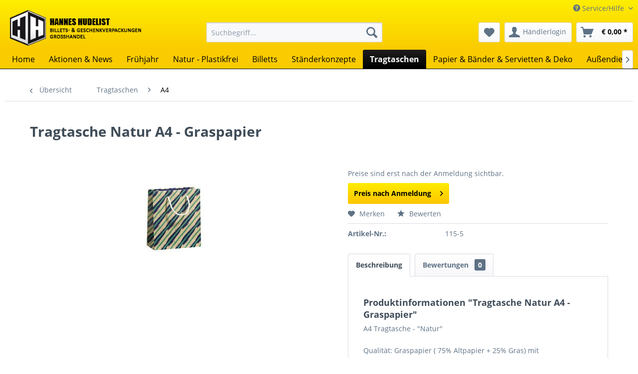

--- FILE ---
content_type: text/html; charset=UTF-8
request_url: https://www.hudelist-cards.at/tragtaschen/a4/5114/tragtasche-natur-a4-graspapier
body_size: 10795
content:
<!DOCTYPE html> <html class="no-js" lang="de" itemscope="itemscope" itemtype="http://schema.org/WebPage"> <head> <meta charset="utf-8"> <meta name="author" content="" /> <meta name="robots" content="index,follow" /> <meta name="revisit-after" content="15 days" /> <meta name="keywords" content="Tasche, Papiertasche, Tragtasche, Geschenktasche, A4, Größe A4," /> <meta name="description" content="A4 Tragtasche Natur" /> <meta property="og:type" content="product" /> <meta property="og:site_name" content="Hannes Hudelist " /> <meta property="og:url" content="https://www.hudelist-cards.at/tragtaschen/a4/5114/tragtasche-natur-a4-graspapier" /> <meta property="og:title" content="Tragtasche Natur A4 - Graspapier" /> <meta property="og:description" content=" A4 Tragtasche - &quot;Natur&quot; Qualität: Graspapier ( 75% Altpapier + 25% Gras) mit Baumwollkordel Herstellung: Gras wird getrocknet, gereinigt, gemahlen und zu Pellets gepresst. Danach werden zur Stabilität noch Holzfasern beigemengt...." /> <meta property="og:image" content="https://www.hudelist-cards.at/media/image/fe/74/8a/70010-11725_midi.jpg" /> <meta property="product:brand" content="Zöwie" /> <meta property="product:price" content="" /> <meta property="product:product_link" content="https://www.hudelist-cards.at/tragtaschen/a4/5114/tragtasche-natur-a4-graspapier" /> <meta name="twitter:card" content="product" /> <meta name="twitter:site" content="Hannes Hudelist " /> <meta name="twitter:title" content="Tragtasche Natur A4 - Graspapier" /> <meta name="twitter:description" content=" A4 Tragtasche - &quot;Natur&quot; Qualität: Graspapier ( 75% Altpapier + 25% Gras) mit Baumwollkordel Herstellung: Gras wird getrocknet, gereinigt, gemahlen und zu Pellets gepresst. Danach werden zur Stabilität noch Holzfasern beigemengt...." /> <meta name="twitter:image" content="https://www.hudelist-cards.at/media/image/fe/74/8a/70010-11725_midi.jpg" /> <meta itemprop="copyrightHolder" content="Hannes Hudelist " /> <meta itemprop="copyrightYear" content="2021" /> <meta itemprop="isFamilyFriendly" content="True" /> <meta itemprop="image" content="/themes/Frontend/Hudelist/frontend/_public/src/img/logos/logo--tablet.png" /> <meta name="viewport" content="width=device-width, initial-scale=1.0"> <meta name="mobile-web-app-capable" content="yes"> <meta name="apple-mobile-web-app-title" content="Hannes Hudelist "> <meta name="apple-mobile-web-app-capable" content="yes"> <meta name="apple-mobile-web-app-status-bar-style" content="default"> <link rel="apple-touch-icon-precomposed" href="/themes/Frontend/Responsive/frontend/_public/src/img/apple-touch-icon-precomposed.png"> <link rel="shortcut icon" href="/themes/Frontend/Responsive/frontend/_public/src/img/favicon.ico"> <meta name="msapplication-navbutton-color" content="#000" /> <meta name="application-name" content="Hannes Hudelist " /> <meta name="msapplication-starturl" content="https://www.hudelist-cards.at/" /> <meta name="msapplication-window" content="width=1024;height=768" /> <meta name="msapplication-TileImage" content="/themes/Frontend/Responsive/frontend/_public/src/img/win-tile-image.png"> <meta name="msapplication-TileColor" content="#000"> <meta name="theme-color" content="#000" /> <link rel="canonical" href="https://www.hudelist-cards.at/tragtaschen/a4/5114/tragtasche-natur-a4-graspapier" /> <title itemprop="name">A4 Tragtasche Natur | Hannes Hudelist </title> <link href="/web/cache/1658910115_4106f5c1e29e64555b1807706dbf6644.css" media="all" rel="stylesheet" type="text/css" /> </head> <body class="is--ctl-detail is--act-index" > <div class="page-wrap"> <noscript class="noscript-main"> <div class="alert is--warning"> <div class="alert--icon"> <i class="icon--element icon--warning"></i> </div> <div class="alert--content"> Um Hannes&#x20;Hudelist&#x20; in vollem Umfang nutzen zu k&ouml;nnen, empfehlen wir Ihnen Javascript in Ihrem Browser zu aktiveren. </div> </div> </noscript> <header class="header-main"> <div class="top-bar"> <div class="container block-group"> <nav class="top-bar--navigation block" role="menubar">   <div class="navigation--entry entry--service has--drop-down" role="menuitem" aria-haspopup="true" data-drop-down-menu="true"> <i class="icon--service"></i> Service/Hilfe <ul class="service--list is--rounded" role="menu"> <li class="service--entry" role="menuitem"> <a class="service--link" href="https://www.hudelist-cards.at/registerFC/index/sValidation/H" title="Händler-Login" > Händler-Login </a> </li> <li class="service--entry" role="menuitem"> <a class="service--link" href="https://www.hudelist-cards.at/newsletter" title="Newsletter" > Newsletter </a> </li> <li class="service--entry" role="menuitem"> <a class="service--link" href="https://www.hudelist-cards.at/hilfe/support" title="Hilfe / Support" > Hilfe / Support </a> </li> <li class="service--entry" role="menuitem"> <a class="service--link" href="https://www.hudelist-cards.at/datenschutz" title="Datenschutz" > Datenschutz </a> </li> <li class="service--entry" role="menuitem"> <a class="service--link" href="https://www.hudelist-cards.at/kontaktformular" title="Kontakt &amp; Anfragen" target="_self"> Kontakt & Anfragen </a> </li> <li class="service--entry" role="menuitem"> <a class="service--link" href="https://www.hudelist-cards.at/versand-und-zahlungsbedingungen" title="Versand und Zahlungsbedingungen" > Versand und Zahlungsbedingungen </a> </li> <li class="service--entry" role="menuitem"> <a class="service--link" href="https://www.hudelist-cards.at/impressum" title="Impressum" > Impressum </a> </li> <li class="service--entry" role="menuitem"> <a class="service--link" href="https://www.hudelist-cards.at/ueber-uns" title="Über uns" > Über uns </a> </li> <li class="service--entry" role="menuitem"> <a class="service--link" href="https://www.hudelist-cards.at/agb" title="AGB" > AGB </a> </li> </ul> </div> </nav> </div> </div> <div class="container header--navigation"> <div class="logo-main block-group" role="banner"> <div class="logo--shop block"> <a class="logo--link" href="https://www.hudelist-cards.at/" title="Hannes Hudelist - zur Startseite wechseln"> <picture> <source srcset="/themes/Frontend/Hudelist/frontend/_public/src/img/logos/logo--tablet.png" media="(min-width: 78.75em)"> <source srcset="/themes/Frontend/Hudelist/frontend/_public/src/img/logos/logo--tablet.png" media="(min-width: 64em)"> <source srcset="/themes/Frontend/Hudelist/frontend/_public/src/img/logos/logo--tablet.png" media="(min-width: 48em)"> <img srcset="/themes/Frontend/Hudelist/frontend/_public/src/img/logos/logo--mobile.png" alt="Hannes Hudelist - zur Startseite wechseln" /> </picture> </a> </div> </div> <nav class="shop--navigation block-group"> <ul class="navigation--list block-group" role="menubar"> <li class="navigation--entry entry--menu-left" role="menuitem"> <a class="entry--link entry--trigger btn is--icon-left" href="#offcanvas--left" data-offcanvas="true" data-offCanvasSelector=".sidebar-main" aria-label="Menü"> <i class="icon--menu"></i> Menü </a> </li> <li class="navigation--entry entry--search" role="menuitem" data-search="true" aria-haspopup="true" data-minLength="2"> <a class="btn entry--link entry--trigger" href="#show-hide--search" title="Suche anzeigen / schließen" aria-label="Suche anzeigen / schließen"> <i class="icon--search"></i> <span class="search--display">Suchen</span> </a> <form action="/search" method="get" class="main-search--form"> <input type="search" name="sSearch" aria-label="Suchbegriff..." class="main-search--field" autocomplete="off" autocapitalize="off" placeholder="Suchbegriff..." maxlength="30" /> <button type="submit" class="main-search--button" aria-label="Suchen"> <i class="icon--search"></i> <span class="main-search--text">Suchen</span> </button> <div class="form--ajax-loader">&nbsp;</div> </form> <div class="main-search--results"></div> </li>  <li class="navigation--entry entry--notepad" role="menuitem"> <a href="https://www.hudelist-cards.at/note" title="Merkzettel" aria-label="Merkzettel" class="btn"> <i class="icon--heart"></i> </a> </li> <li class="navigation--entry entry--account with-slt" role="menuitem" data-offcanvas="true" data-offCanvasSelector=".account--dropdown-navigation"> <a href="https://www.hudelist-cards.at/account" title="Händlerlogin" aria-label="Händlerlogin" class="btn is--icon-left entry--link account--link"> <i class="icon--account"></i> <span class="account--display"> Händlerlogin </span> </a> <div class="account--dropdown-navigation"> <div class="navigation--smartphone"> <div class="entry--close-off-canvas"> <a href="#close-account-menu" class="account--close-off-canvas" title="Menü schließen" aria-label="Menü schließen"> Menü schließen <i class="icon--arrow-right"></i> </a> </div> </div> <div class="account--menu is--rounded is--personalized"> <span class="navigation--headline"> Händlerlogin </span> <div class="account--menu-container"> <ul class="sidebar--navigation navigation--list is--level0 show--active-items"> <li class="navigation--entry"> <span class="navigation--signin"> <a href="https://www.hudelist-cards.at/account#hide-registration" class="blocked--link btn is--primary navigation--signin-btn" data-collapseTarget="#registration" data-action="close"> Anmelden </a> <span class="navigation--register"> oder <a href="https://www.hudelist-cards.at/account#show-registration" class="blocked--link" data-collapseTarget="#registration" data-action="open"> registrieren </a> </span> </span> </li> <li class="navigation--entry"> <a href="https://www.hudelist-cards.at/account" title="Übersicht" class="navigation--link"> Übersicht </a> </li> <li class="navigation--entry"> <a href="https://www.hudelist-cards.at/account/profile" title="Persönliche Daten" class="navigation--link" rel="nofollow"> Persönliche Daten </a> </li> <li class="navigation--entry"> <a href="https://www.hudelist-cards.at/address/index/sidebar/" title="Adressen" class="navigation--link" rel="nofollow"> Adressen </a> </li> <li class="navigation--entry"> <a href="https://www.hudelist-cards.at/account/payment" title="Zahlungsarten" class="navigation--link" rel="nofollow"> Zahlungsarten </a> </li> <li class="navigation--entry"> <a href="https://www.hudelist-cards.at/account/orders" title="Bestellungen" class="navigation--link" rel="nofollow"> Bestellungen </a> </li> <li class="navigation--entry"> <a href="https://www.hudelist-cards.at/account/downloads" title="Sofortdownloads" class="navigation--link" rel="nofollow"> Sofortdownloads </a> </li> <li class="navigation--entry"> <a href="https://www.hudelist-cards.at/note" title="Merkzettel" class="navigation--link" rel="nofollow"> Merkzettel </a> </li> </ul> </div> </div> </div> </li> <li class="navigation--entry entry--cart" role="menuitem"> <a class="btn is--icon-left cart--link" href="https://www.hudelist-cards.at/checkout/cart" title="Warenkorb" aria-label="Warenkorb"> <span class="cart--display"> Warenkorb </span> <span class="badge is--primary is--minimal cart--quantity is--hidden">0</span> <i class="icon--basket"></i> <span class="cart--amount"> &euro;&nbsp;0,00 * </span> </a> <div class="ajax-loader">&nbsp;</div> </li>  </ul> </nav> <div class="container--ajax-cart" data-collapse-cart="true" data-displayMode="offcanvas"></div> </div> </header> <nav class="navigation-main"> <div class="container" data-menu-scroller="true" data-listSelector=".navigation--list.container" data-viewPortSelector=".navigation--list-wrapper"> <div class="navigation--list-wrapper"> <ul class="navigation--list container" role="menubar" itemscope="itemscope" itemtype="http://schema.org/SiteNavigationElement"> <li class="navigation--entry is--home" role="menuitem"><a class="navigation--link is--first" href="https://www.hudelist-cards.at/" title="Home" aria-label="Home" itemprop="url"><span itemprop="name">Home</span></a></li><li class="navigation--entry" role="menuitem"><a class="navigation--link" href="https://www.hudelist-cards.at/aktionen-news/" title="Aktionen & News" aria-label="Aktionen & News" itemprop="url"><span itemprop="name">Aktionen & News</span></a></li><li class="navigation--entry" role="menuitem"><a class="navigation--link" href="https://www.hudelist-cards.at/fruehjahr/" title="Frühjahr" aria-label="Frühjahr" itemprop="url"><span itemprop="name">Frühjahr</span></a></li><li class="navigation--entry" role="menuitem"><a class="navigation--link" href="https://www.hudelist-cards.at/natur-plastikfrei/" title="Natur - Plastikfrei" aria-label="Natur - Plastikfrei" itemprop="url"><span itemprop="name">Natur - Plastikfrei</span></a></li><li class="navigation--entry" role="menuitem"><a class="navigation--link" href="https://www.hudelist-cards.at/billetts/" title="Billetts" aria-label="Billetts" itemprop="url"><span itemprop="name">Billetts</span></a></li><li class="navigation--entry" role="menuitem"><a class="navigation--link" href="https://www.hudelist-cards.at/staenderkonzepte/" title="Ständerkonzepte" aria-label="Ständerkonzepte" itemprop="url"><span itemprop="name">Ständerkonzepte</span></a></li><li class="navigation--entry is--active" role="menuitem"><a class="navigation--link is--active" href="https://www.hudelist-cards.at/tragtaschen/" title="Tragtaschen" aria-label="Tragtaschen" itemprop="url"><span itemprop="name">Tragtaschen</span></a></li><li class="navigation--entry" role="menuitem"><a class="navigation--link" href="https://www.hudelist-cards.at/papier-baender-servietten-deko/" title="Papier & Bänder & Servietten & Deko" aria-label="Papier & Bänder & Servietten & Deko" itemprop="url"><span itemprop="name">Papier & Bänder & Servietten & Deko</span></a></li><li class="navigation--entry" role="menuitem"><a class="navigation--link" href="https://www.hudelist-cards.at/aussendienst/" title="Außendienst" aria-label="Außendienst" itemprop="url"><span itemprop="name">Außendienst</span></a></li><li class="navigation--entry" role="menuitem"><a class="navigation--link" href="https://www.hudelist-cards.at/unser-service-fuer-sie/" title="Unser Service für Sie" aria-label="Unser Service für Sie" itemprop="url"><span itemprop="name">Unser Service für Sie</span></a></li><li class="navigation--entry" role="menuitem"><a class="navigation--link" href="https://www.hudelist-cards.at/musterkollektion/" title="Musterkollektion" aria-label="Musterkollektion" itemprop="url"><span itemprop="name">Musterkollektion</span></a></li> </ul> </div> </div> </nav> <section class="content-main container block-group"> <nav class="content--breadcrumb block"> <a class="breadcrumb--button breadcrumb--link" href="https://www.hudelist-cards.at/tragtaschen/a4/" title="Übersicht"> <i class="icon--arrow-left"></i> <span class="breadcrumb--title">Übersicht</span> </a> <ul class="breadcrumb--list" role="menu" itemscope itemtype="http://schema.org/BreadcrumbList"> <li role="menuitem" class="breadcrumb--entry" itemprop="itemListElement" itemscope itemtype="http://schema.org/ListItem"> <a class="breadcrumb--link" href="https://www.hudelist-cards.at/tragtaschen/" title="Tragtaschen" itemprop="item"> <link itemprop="url" href="https://www.hudelist-cards.at/tragtaschen/" /> <span class="breadcrumb--title" itemprop="name">Tragtaschen</span> </a> <meta itemprop="position" content="0" /> </li> <li role="none" class="breadcrumb--separator"> <i class="icon--arrow-right"></i> </li> <li role="menuitem" class="breadcrumb--entry is--active" itemprop="itemListElement" itemscope itemtype="http://schema.org/ListItem"> <a class="breadcrumb--link" href="https://www.hudelist-cards.at/tragtaschen/a4/" title="A4" itemprop="item"> <link itemprop="url" href="https://www.hudelist-cards.at/tragtaschen/a4/" /> <span class="breadcrumb--title" itemprop="name">A4</span> </a> <meta itemprop="position" content="1" /> </li> </ul> </nav> <nav class="product--navigation"> <a href="#" class="navigation--link link--prev"> <div class="link--prev-button"> <span class="link--prev-inner">Zurück</span> </div> <div class="image--wrapper"> <div class="image--container"></div> </div> </a> <a href="#" class="navigation--link link--next"> <div class="link--next-button"> <span class="link--next-inner">Vor</span> </div> <div class="image--wrapper"> <div class="image--container"></div> </div> </a> </nav> <div class="content-main--inner"> <div id='cookie-consent' class='off-canvas is--left' data-cookie-consent-manager='true'> <div class='cookie-consent--header cookie-consent--close'> Cookie-Einstellungen <i class="icon--arrow-right"></i> </div> <div class='cookie-consent--description'> Diese Website benutzt Cookies, die für den technischen Betrieb der Website erforderlich sind und stets gesetzt werden. Andere Cookies, die den Komfort bei Benutzung dieser Website erhöhen, der Direktwerbung dienen oder die Interaktion mit anderen Websites und sozialen Netzwerken vereinfachen sollen, werden nur mit Ihrer Zustimmung gesetzt. </div> </div> <aside class="sidebar-main off-canvas"> <div class="navigation--smartphone"> <ul class="navigation--list "> <li class="navigation--entry entry--close-off-canvas"> <a href="#close-categories-menu" title="Menü schließen" class="navigation--link"> Menü schließen <i class="icon--arrow-right"></i> </a> </li> </ul> <div class="mobile--switches">   </div> </div> <div class="sidebar--categories-wrapper" data-subcategory-nav="true" data-mainCategoryId="3" data-categoryId="35" data-fetchUrl="/widgets/listing/getCategory/categoryId/35"> <div class="categories--headline navigation--headline"> Kategorien </div> <div class="sidebar--categories-navigation"> <ul class="sidebar--navigation categories--navigation navigation--list is--drop-down is--level0 is--rounded" role="menu"> <li class="navigation--entry has--sub-children" role="menuitem"> <a class="navigation--link link--go-forward" href="https://www.hudelist-cards.at/aktionen-news/" data-categoryId="85" data-fetchUrl="/widgets/listing/getCategory/categoryId/85" title="Aktionen &amp; News" > Aktionen & News <span class="is--icon-right"> <i class="icon--arrow-right"></i> </span> </a> </li> <li class="navigation--entry has--sub-children" role="menuitem"> <a class="navigation--link link--go-forward" href="https://www.hudelist-cards.at/fruehjahr/" data-categoryId="184" data-fetchUrl="/widgets/listing/getCategory/categoryId/184" title="Frühjahr" > Frühjahr <span class="is--icon-right"> <i class="icon--arrow-right"></i> </span> </a> </li> <li class="navigation--entry has--sub-children" role="menuitem"> <a class="navigation--link link--go-forward" href="https://www.hudelist-cards.at/natur-plastikfrei/" data-categoryId="88" data-fetchUrl="/widgets/listing/getCategory/categoryId/88" title="Natur - Plastikfrei" > Natur - Plastikfrei <span class="is--icon-right"> <i class="icon--arrow-right"></i> </span> </a> </li> <li class="navigation--entry has--sub-children" role="menuitem"> <a class="navigation--link link--go-forward" href="https://www.hudelist-cards.at/billetts/" data-categoryId="5" data-fetchUrl="/widgets/listing/getCategory/categoryId/5" title="Billetts" > Billetts <span class="is--icon-right"> <i class="icon--arrow-right"></i> </span> </a> </li> <li class="navigation--entry" role="menuitem"> <a class="navigation--link" href="https://www.hudelist-cards.at/staenderkonzepte/" data-categoryId="8" data-fetchUrl="/widgets/listing/getCategory/categoryId/8" title="Ständerkonzepte" > Ständerkonzepte </a> </li> <li class="navigation--entry is--active has--sub-categories has--sub-children" role="menuitem"> <a class="navigation--link is--active has--sub-categories link--go-forward" href="https://www.hudelist-cards.at/tragtaschen/" data-categoryId="6" data-fetchUrl="/widgets/listing/getCategory/categoryId/6" title="Tragtaschen" > Tragtaschen <span class="is--icon-right"> <i class="icon--arrow-right"></i> </span> </a> <ul class="sidebar--navigation categories--navigation navigation--list is--level1 is--rounded" role="menu"> <li class="navigation--entry" role="menuitem"> <a class="navigation--link" href="https://www.hudelist-cards.at/tragtaschen/alle-sortimente/" data-categoryId="245" data-fetchUrl="/widgets/listing/getCategory/categoryId/245" title="alle Sortimente" > alle Sortimente </a> </li> <li class="navigation--entry" role="menuitem"> <a class="navigation--link" href="https://www.hudelist-cards.at/tragtaschen/alle-einzelmotiv/" data-categoryId="246" data-fetchUrl="/widgets/listing/getCategory/categoryId/246" title="alle Einzelmotiv" > alle Einzelmotiv </a> </li> <li class="navigation--entry" role="menuitem"> <a class="navigation--link" href="https://www.hudelist-cards.at/tragtaschen/unifarben/" data-categoryId="335" data-fetchUrl="/widgets/listing/getCategory/categoryId/335" title="Unifarben" > Unifarben </a> </li> <li class="navigation--entry" role="menuitem"> <a class="navigation--link" href="https://www.hudelist-cards.at/tragtaschen/mini-cd/" data-categoryId="36" data-fetchUrl="/widgets/listing/getCategory/categoryId/36" title="Mini / CD" > Mini / CD </a> </li> <li class="navigation--entry" role="menuitem"> <a class="navigation--link" href="https://www.hudelist-cards.at/tragtaschen/a5/" data-categoryId="23" data-fetchUrl="/widgets/listing/getCategory/categoryId/23" title="A5" > A5 </a> </li> <li class="navigation--entry is--active" role="menuitem"> <a class="navigation--link is--active" href="https://www.hudelist-cards.at/tragtaschen/a4/" data-categoryId="35" data-fetchUrl="/widgets/listing/getCategory/categoryId/35" title="A4" > A4 </a> </li> <li class="navigation--entry" role="menuitem"> <a class="navigation--link" href="https://www.hudelist-cards.at/tragtaschen/a3-jumbo/" data-categoryId="39" data-fetchUrl="/widgets/listing/getCategory/categoryId/39" title="A3 / Jumbo" > A3 / Jumbo </a> </li> <li class="navigation--entry" role="menuitem"> <a class="navigation--link" href="https://www.hudelist-cards.at/tragtaschen/flasche/" data-categoryId="37" data-fetchUrl="/widgets/listing/getCategory/categoryId/37" title="Flasche" > Flasche </a> </li> <li class="navigation--entry" role="menuitem"> <a class="navigation--link" href="https://www.hudelist-cards.at/tragtaschen/baby/" data-categoryId="38" data-fetchUrl="/widgets/listing/getCategory/categoryId/38" title="Baby" > Baby </a> </li> <li class="navigation--entry" role="menuitem"> <a class="navigation--link" href="https://www.hudelist-cards.at/tragtaschen/kinder-jugend/" data-categoryId="249" data-fetchUrl="/widgets/listing/getCategory/categoryId/249" title="Kinder / Jugend" > Kinder / Jugend </a> </li> <li class="navigation--entry" role="menuitem"> <a class="navigation--link" href="https://www.hudelist-cards.at/tragtaschen/hochzeit-liebe/" data-categoryId="81" data-fetchUrl="/widgets/listing/getCategory/categoryId/81" title="Hochzeit / Liebe" > Hochzeit / Liebe </a> </li> <li class="navigation--entry" role="menuitem"> <a class="navigation--link" href="https://www.hudelist-cards.at/tragtaschen/trauer-heilig/" data-categoryId="80" data-fetchUrl="/widgets/listing/getCategory/categoryId/80" title="Trauer / Heilig" > Trauer / Heilig </a> </li> <li class="navigation--entry" role="menuitem"> <a class="navigation--link" href="https://www.hudelist-cards.at/tragtaschen/geburtstag/" data-categoryId="82" data-fetchUrl="/widgets/listing/getCategory/categoryId/82" title="Geburtstag" > Geburtstag </a> </li> <li class="navigation--entry" role="menuitem"> <a class="navigation--link" href="https://www.hudelist-cards.at/tragtaschen/blumen/" data-categoryId="250" data-fetchUrl="/widgets/listing/getCategory/categoryId/250" title="Blumen" > Blumen </a> </li> <li class="navigation--entry" role="menuitem"> <a class="navigation--link" href="https://www.hudelist-cards.at/tragtaschen/herren-graphisch/" data-categoryId="251" data-fetchUrl="/widgets/listing/getCategory/categoryId/251" title="Herren / Graphisch" > Herren / Graphisch </a> </li> <li class="navigation--entry" role="menuitem"> <a class="navigation--link" href="https://www.hudelist-cards.at/tragtaschen/natur-plastikfrei/" data-categoryId="89" data-fetchUrl="/widgets/listing/getCategory/categoryId/89" title="Natur - Plastikfrei" > Natur - Plastikfrei </a> </li> <li class="navigation--entry" role="menuitem"> <a class="navigation--link" href="https://www.hudelist-cards.at/tragtaschen/organza-saeckchen/" data-categoryId="271" data-fetchUrl="/widgets/listing/getCategory/categoryId/271" title="Organza - Säckchen" > Organza - Säckchen </a> </li> </ul> </li> <li class="navigation--entry has--sub-children" role="menuitem"> <a class="navigation--link link--go-forward" href="https://www.hudelist-cards.at/papier-baender-servietten-deko/" data-categoryId="7" data-fetchUrl="/widgets/listing/getCategory/categoryId/7" title="Papier &amp; Bänder &amp; Servietten &amp; Deko" > Papier & Bänder & Servietten & Deko <span class="is--icon-right"> <i class="icon--arrow-right"></i> </span> </a> </li> <li class="navigation--entry" role="menuitem"> <a class="navigation--link" href="https://www.hudelist-cards.at/aussendienst/" data-categoryId="60" data-fetchUrl="/widgets/listing/getCategory/categoryId/60" title="Außendienst" > Außendienst </a> </li> <li class="navigation--entry" role="menuitem"> <a class="navigation--link" href="https://www.hudelist-cards.at/unser-service-fuer-sie/" data-categoryId="14" data-fetchUrl="/widgets/listing/getCategory/categoryId/14" title="Unser Service für Sie" > Unser Service für Sie </a> </li> <li class="navigation--entry" role="menuitem"> <a class="navigation--link" href="https://www.hudelist-cards.at/musterkollektion/" data-categoryId="24" data-fetchUrl="/widgets/listing/getCategory/categoryId/24" title="Musterkollektion" > Musterkollektion </a> </li> </ul> </div> <div class="shop-sites--container is--rounded"> <div class="shop-sites--headline navigation--headline"> Informationen </div> <ul class="shop-sites--navigation sidebar--navigation navigation--list is--drop-down is--level0" role="menu"> <li class="navigation--entry" role="menuitem"> <a class="navigation--link" href="https://www.hudelist-cards.at/registerFC/index/sValidation/H" title="Händler-Login" data-categoryId="21" data-fetchUrl="/widgets/listing/getCustomPage/pageId/21" > Händler-Login </a> </li> <li class="navigation--entry" role="menuitem"> <a class="navigation--link" href="https://www.hudelist-cards.at/newsletter" title="Newsletter" data-categoryId="26" data-fetchUrl="/widgets/listing/getCustomPage/pageId/26" > Newsletter </a> </li> <li class="navigation--entry" role="menuitem"> <a class="navigation--link" href="https://www.hudelist-cards.at/hilfe/support" title="Hilfe / Support" data-categoryId="2" data-fetchUrl="/widgets/listing/getCustomPage/pageId/2" > Hilfe / Support </a> </li> <li class="navigation--entry" role="menuitem"> <a class="navigation--link" href="https://www.hudelist-cards.at/datenschutz" title="Datenschutz" data-categoryId="7" data-fetchUrl="/widgets/listing/getCustomPage/pageId/7" > Datenschutz </a> </li> <li class="navigation--entry" role="menuitem"> <a class="navigation--link" href="https://www.hudelist-cards.at/kontaktformular" title="Kontakt &amp; Anfragen" data-categoryId="1" data-fetchUrl="/widgets/listing/getCustomPage/pageId/1" target="_self"> Kontakt & Anfragen </a> </li> <li class="navigation--entry" role="menuitem"> <a class="navigation--link" href="https://www.hudelist-cards.at/versand-und-zahlungsbedingungen" title="Versand und Zahlungsbedingungen" data-categoryId="6" data-fetchUrl="/widgets/listing/getCustomPage/pageId/6" > Versand und Zahlungsbedingungen </a> </li> <li class="navigation--entry" role="menuitem"> <a class="navigation--link" href="https://www.hudelist-cards.at/impressum" title="Impressum" data-categoryId="3" data-fetchUrl="/widgets/listing/getCustomPage/pageId/3" > Impressum </a> </li> <li class="navigation--entry" role="menuitem"> <a class="navigation--link" href="https://www.hudelist-cards.at/ueber-uns" title="Über uns" data-categoryId="9" data-fetchUrl="/widgets/listing/getCustomPage/pageId/9" > Über uns </a> </li> <li class="navigation--entry" role="menuitem"> <a class="navigation--link" href="https://www.hudelist-cards.at/agb" title="AGB" data-categoryId="4" data-fetchUrl="/widgets/listing/getCustomPage/pageId/4" > AGB </a> </li> </ul> </div> </div> </aside> <div class="content--wrapper"> <div class="content product--details" itemscope itemtype="http://schema.org/Product" data-product-navigation="/widgets/listing/productNavigation" data-category-id="35" data-main-ordernumber="115-5" data-ajax-wishlist="true" data-compare-ajax="true" data-ajax-variants-container="true"> <header class="product--header"> <div class="product--info"> <h1 class="product--title" itemprop="name"> Tragtasche Natur A4 - Graspapier </h1> <div class="product--rating-container"> <a href="#product--publish-comment" class="product--rating-link" rel="nofollow" title="Bewertung abgeben"> <span class="product--rating"> </span> </a> </div> </div> </header> <div class="product--detail-upper block-group"> <div class="product--image-container image-slider product--image-zoom" data-image-slider="true" data-image-gallery="true" data-maxZoom="0" data-thumbnails=".image--thumbnails" > <div class="image-slider--container no--thumbnails"> <div class="image-slider--slide"> <div class="image--box image-slider--item"> <span class="image--element" data-img-large="https://www.hudelist-cards.at/media/image/78/b1/07/70010-11725_midi_1280x1280.jpg" data-img-small="https://www.hudelist-cards.at/media/image/aa/93/13/70010-11725_midi_200x200.jpg" data-img-original="https://www.hudelist-cards.at/media/image/fe/74/8a/70010-11725_midi.jpg" data-alt="Tragtasche Natur A4 - Graspapier"> <span class="image--media"> <img srcset="https://www.hudelist-cards.at/media/image/e1/19/35/70010-11725_midi_600x600.jpg, https://www.hudelist-cards.at/media/image/a1/45/23/70010-11725_midi_600x600@2x.jpg 2x" src="https://www.hudelist-cards.at/media/image/e1/19/35/70010-11725_midi_600x600.jpg" alt="Tragtasche Natur A4 - Graspapier" itemprop="image" /> </span> </span> </div> </div> </div> </div> <div class="content--info-block-new"> <div class="product--buybox block"> <meta itemprop="brand" content="Zöwie"/> <div itemprop="offers" itemscope itemtype="http://schema.org/Offer" class="buybox--inner"> <span class="categorylisting--show-price-text"> Preise sind erst nach der Anmeldung sichtbar. <meta itemprop="lowPrice" content="Preise sind erst nach der Anmeldung sichtbar."/> <meta itemprop="highPrice" content="Preise sind erst nach der Anmeldung sichtbar."/> <meta itemprop="offerCount" content="Preise sind erst nach der Anmeldung sichtbar."/> </span> <div class="product--configurator"> </div> <form name="sAddToBasket" method="post" action="https://www.hudelist-cards.at/checkout/addArticle" class="buybox--form" data-add-article="true" data-eventName="submit" data-showModal="false" data-addArticleUrl="https://www.hudelist-cards.at/checkout/ajaxAddArticleCart"> <input type="hidden" name="sActionIdentifier" value=""/> <input type="hidden" name="sAddAccessories" id="sAddAccessories" value=""/> <input type="hidden" name="sAdd" value="115-5"/> <div class="buybox--button-container block-group"> <div class="buybox--quantity block"> </div> <div class="buybox--button-container block-group"> <a class="pricelogin--button block btn is--primary is--icon-right is--center is--large" href="/account" title="Preis nach Anmeldung" > Preis nach Anmeldung <i class="icon--arrow-right"></i> </a> </div> </div> </form> <nav class="product--actions"> <form action="https://www.hudelist-cards.at/note/add/ordernumber/115-5" method="post" class="action--form"> <button type="submit" class="action--link link--notepad" title="Auf den Merkzettel" data-ajaxUrl="https://www.hudelist-cards.at/note/ajaxAdd/ordernumber/115-5" data-text="Gemerkt"> <i class="icon--heart"></i> <span class="action--text">Merken</span> </button> </form> <a href="#content--product-reviews" data-show-tab="true" class="action--link link--publish-comment" rel="nofollow" title="Bewertung abgeben"> <i class="icon--star"></i> Bewerten </a> </nav> </div> <ul class="product--base-info list--unstyled"> <li class="base-info--entry entry--sku"> <strong class="entry--label"> Artikel-Nr.: </strong> <meta itemprop="productID" content="5141"/> <span class="entry--content" itemprop="sku"> 115-5 </span> </li> </ul> </div> <div class="tab-menu--product"> <div class="tab--navigation"> <a href="#" class="tab--link" title="Beschreibung" data-tabName="description">Beschreibung</a> <a href="#" class="tab--link" title="Bewertungen" data-tabName="rating"> Bewertungen <span class="product--rating-count">0</span> </a> </div> <div class="tab--container-list"> <div class="tab--container"> <div class="tab--header"> <a href="#" class="tab--title" title="Beschreibung">Beschreibung</a> </div> <div class="tab--preview"> A4 Tragtasche - "Natur" Qualität: Graspapier ( 75% Altpapier + 25% Gras) mit Baumwollkordel...<a href="#" class="tab--link" title=" mehr"> mehr</a> </div> <div class="tab--content"> <div class="buttons--off-canvas"> <a href="#" title="Menü schließen" class="close--off-canvas"> <i class="icon--arrow-left"></i> Menü schließen </a> </div> <div class="content--description"> <div class="content--title"> Produktinformationen "Tragtasche Natur A4 - Graspapier" </div> <div class="product--description" itemprop="description"> <p>A4 Tragtasche - "Natur"</p> <p>Qualität: Graspapier ( 75% Altpapier + 25% Gras) mit Baumwollkordel</p> <p>Herstellung: Gras wird getrocknet, gereinigt, gemahlen und zu Pellets gepresst. Danach werden zur Stabilität noch Holzfasern beigemengt. Graspapiere können mit dem Altpapier wieder recycelt werden.</p> <p>Verkaufseinheit: 5 Stück</p> <p>ONLINEPREIS = NETTOPREIS</p> </div> <div class="content--title"> Weiterführende Links zu "Tragtasche Natur A4 - Graspapier" </div> <ul class="content--list list--unstyled"> <li class="list--entry"> <a href="https://www.hudelist-cards.at/anfrage-formular?sInquiry=detail&sOrdernumber=115-5" rel="nofollow" class="content--link link--contact" title="Fragen zum Artikel?"> <i class="icon--arrow-right"></i> Fragen zum Artikel? </a> </li> <li class="list--entry"> <a href="https://www.hudelist-cards.at/zoewie/" target="_parent" class="content--link link--supplier" title="Weitere Artikel von Zöwie"> <i class="icon--arrow-right"></i> Weitere Artikel von Zöwie </a> </li> </ul> </div> </div> </div> <div class="tab--container"> <div class="tab--header"> <a href="#" class="tab--title" title="Bewertungen">Bewertungen</a> <span class="product--rating-count">0</span> </div> <div class="tab--preview"> Bewertungen lesen, schreiben und diskutieren...<a href="#" class="tab--link" title=" mehr"> mehr</a> </div> <div id="tab--product-comment" class="tab--content"> <div class="buttons--off-canvas"> <a href="#" title="Menü schließen" class="close--off-canvas"> <i class="icon--arrow-left"></i> Menü schließen </a> </div> <div class="content--product-reviews" id="detail--product-reviews"> <div class="content--title"> Kundenbewertungen für "Tragtasche Natur A4 - Graspapier" </div> <div class="review--form-container"> <div id="product--publish-comment" class="content--title"> Bewertung schreiben </div> <div class="alert is--warning is--rounded"> <div class="alert--icon"> <i class="icon--element icon--warning"></i> </div> <div class="alert--content"> Bewertungen werden nach Überprüfung freigeschaltet. </div> </div> <form method="post" action="https://www.hudelist-cards.at/tragtaschen/a4/5114/tragtasche-natur-a4-graspapier?action=rating&amp;c=35#detail--product-reviews" class="content--form review--form"> <input name="sVoteName" type="text" value="" class="review--field" aria-label="Ihr Name" placeholder="Ihr Name" /> <input name="sVoteSummary" type="text" value="" id="sVoteSummary" class="review--field" aria-label="Zusammenfassung" placeholder="Zusammenfassung*" required="required" aria-required="true" /> <div class="field--select review--field select-field"> <select name="sVoteStars" aria-label="Bewertung abgeben"> <option value="10">10 sehr gut</option> <option value="9">9</option> <option value="8">8</option> <option value="7">7</option> <option value="6">6</option> <option value="5">5</option> <option value="4">4</option> <option value="3">3</option> <option value="2">2</option> <option value="1">1 sehr schlecht</option> </select> </div> <textarea name="sVoteComment" placeholder="Ihre Meinung" cols="3" rows="2" class="review--field" aria-label="Ihre Meinung"></textarea> <div class="panel--body is--wide"> <div class="captcha--placeholder" data-captcha="true" data-src="/widgets/Captcha/getCaptchaByName/captchaName/default" data-errorMessage="Bitte füllen Sie das Captcha-Feld korrekt aus." data-hasError="true"> </div> <input type="hidden" name="captchaName" value="default" /> </div> <p class="review--notice"> Die mit einem * markierten Felder sind Pflichtfelder. </p> <p class="privacy-information"> Ich habe die <a title="Datenschutzbestimmungen" href="https://www.hudelist-cards.at/datenschutz" target="_blank">Datenschutzbestimmungen</a> zur Kenntnis genommen. </p> <div class="review--actions"> <button type="submit" class="btn is--primary" name="Submit"> Speichern </button> </div> </form> </div> </div> </div> </div> </div> </div> </div> </div> <div class="tab-menu--cross-selling"> <div class="tab--navigation"> <a href="#content--similar-products" title="Ähnliche Artikel" class="tab--link">Ähnliche Artikel</a> <a href="#content--also-bought" title="Kunden kauften auch" class="tab--link">Kunden kauften auch</a> <a href="#content--customer-viewed" title="Kunden haben sich ebenfalls angesehen" class="tab--link">Kunden haben sich ebenfalls angesehen</a> </div> <div class="tab--container-list"> <div class="tab--container" data-tab-id="similar"> <div class="tab--header"> <a href="#" class="tab--title" title="Ähnliche Artikel">Ähnliche Artikel</a> </div> <div class="tab--content content--similar"> <div class="similar--content"> <div class="product-slider " data-initOnEvent="onShowContent-similar" data-product-slider="true"> <div class="product-slider--container"> <div class="product-slider--item"> <div class="product--box box--slider" data-page-index="" data-ordernumber="Sort.BW2." data-category-id="35"> <div class="box--content is--rounded"> <div class="product--badges"> <div class="product--badge badge--recommend"> TIPP! </div> </div> <div class="product--info product--info-flex"> <div class="product--info-box50"> <a href="https://www.hudelist-cards.at/billetts/baby/geburt/232/sortiment-baby" title="Sortiment Baby" class="product--image" > <span class="image--element"> <span class="image--media"> <img srcset="https://www.hudelist-cards.at/media/image/8c/29/2f/babydLr96r4fvXooU_200x200.jpg, https://www.hudelist-cards.at/media/image/17/9d/e4/babydLr96r4fvXooU_200x200@2x.jpg 2x" alt="Sortiment Baby" data-extension="jpg" title="Sortiment Baby" /> </span> </span> </a> </div> <div class="product--info-box50"> <a href="https://www.hudelist-cards.at/billetts/baby/geburt/232/sortiment-baby" class="product--title" title="Sortiment Baby"> Sortiment Baby </a> <div class="product--price-info"> <div class="price--unit" title="Inhalt 12 Stück"> <span class="price--label label--purchase-unit is--bold is--nowrap"> Inhalt </span> <span class="is--nowrap"> 12 Stück </span> </div> <div class="price--unit"> <span class="price--label label--purchase-unit is--bold is--nowrap"> Artikel-Nr.: </span> <span class="is--nowrap"> Sort.BW2. </span> </div> <div class="product--price"> <span class="price--default is--nowrap"> &euro;&nbsp;1,10 * </span> </div> </div> </div> </div> </div> </div> </div> </div> </div> </div> </div> </div> <div class="tab--container" data-tab-id="alsobought"> <div class="tab--header"> <a href="#" class="tab--title" title="Kunden kauften auch">Kunden kauften auch</a> </div> <div class="tab--content content--also-bought"> </div> </div> <div class="tab--container" data-tab-id="alsoviewed"> <div class="tab--header"> <a href="#" class="tab--title" title="Kunden haben sich ebenfalls angesehen">Kunden haben sich ebenfalls angesehen</a> </div> <div class="tab--content content--also-viewed"> </div> </div> </div> </div> </div> </div> <div class="last-seen-products is--hidden" data-last-seen-products="true" data-productLimit="5"> <div class="last-seen-products--title"> Zuletzt angesehen </div> <div class="last-seen-products--slider product-slider" data-product-slider="true"> <div class="last-seen-products--container product-slider--container"></div> </div> </div> </div> </section> <footer class="footer-main"> <div class="container"> <div class="footer--columns block-group"> <div class="footer--column column--hotline is--first block"> <div class="column--headline">Service Hotline</div> <div class="column--content"> <p class="column--desc">Telefonische Unterst&uuml;tzung und Beratung unter:<br /><br /><a href="tel:+434242573351" class="footer--phone-link">04242 / 573351</a><br/>Montag bis Donnerstag: 7.00 - 16.00 Uhr<br/>Freitag: 7.30 - 12.00 Uhr</p> </div> </div> <div class="footer--column column--menu block"> <div class="column--headline">Unser Service</div> <nav class="column--navigation column--content"> <ul class="navigation--list" role="menu"> <li class="navigation--entry" role="menuitem"> <a class="navigation--link" href="https://www.hudelist-cards.at/kontaktformular" title="Kontakt &amp; Anfragen" target="_self"> Kontakt & Anfragen </a> </li> <li class="navigation--entry" role="menuitem"> <a class="navigation--link" href="https://www.hudelist-cards.at/versand-und-zahlungsbedingungen" title="Versand und Zahlungsbedingungen"> Versand und Zahlungsbedingungen </a> </li> <li class="navigation--entry" role="menuitem"> <a class="navigation--link" href="https://www.hudelist-cards.at/zentrale-villach" title="Zentrale Villach"> Zentrale Villach </a> </li> <li class="navigation--entry" role="menuitem"> <a class="navigation--link" href="https://www.hudelist-cards.at/rueckgabe" title="Reklamation" target="_self"> Reklamation </a> </li> <li class="navigation--entry" role="menuitem"> <a class="navigation--link" href="javascript:openCookieConsentManager()" title="Cookie-Einstellungen"> Cookie-Einstellungen </a> </li> <li class="navigation--entry" role="menuitem"> <a class="navigation--link" href="https://www.hudelist-cards.at/impressum" title="Impressum"> Impressum </a> </li> <li class="navigation--entry" role="menuitem"> <a class="navigation--link" href="https://www.hudelist-cards.at/agb" title="AGB"> AGB </a> </li> </ul> </nav> </div> <div class="footer--column column--menu block"> <div class="column--headline">Informationen</div> <nav class="column--navigation column--content"> <ul class="navigation--list" role="menu"> <li class="navigation--entry" role="menuitem"> <a class="navigation--link" href="https://www.hudelist-cards.at/aussendienstmitarbeiter" title="Außendienstmitarbeiter"> Außendienstmitarbeiter </a> </li> <li class="navigation--entry" role="menuitem"> <a class="navigation--link" href="https://www.hudelist-cards.at/anfahrtsplan" title="Anfahrtsplan"> Anfahrtsplan </a> </li> <li class="navigation--entry" role="menuitem"> <a class="navigation--link" href="https://www.hudelist-cards.at/oeffnungszeiten" title="Öffnungszeiten"> Öffnungszeiten </a> </li> <li class="navigation--entry" role="menuitem"> <a class="navigation--link" href="https://www.hudelist-cards.at/ueber-uns" title="Über uns"> Über uns </a> </li> <li class="navigation--entry" role="menuitem"> <a class="navigation--link" href="https://www.hudelist-cards.at/messen" title="Messen"> Messen </a> </li> <li class="navigation--entry" role="menuitem"> <a class="navigation--link" href="https://www.hudelist-cards.at/job/karriere" title="Job / Karriere"> Job / Karriere </a> </li> </ul> </nav> </div> <div class="footer--column column--newsletter is--last block"> <div class="column--headline">Newsletter</div> <div class="column--content" data-newsletter="true"> <p class="column--desc"> Abonnieren Sie den kostenlosen Newsletter und verpassen Sie keine Neuigkeit oder Aktion mehr von Hannes Hudelist . </p> <form class="newsletter--form" action="https://www.hudelist-cards.at/newsletter" method="post"> <input type="hidden" value="1" name="subscribeToNewsletter" /> <div class="content"> <input type="email" aria-label="Ihre E-Mail Adresse" name="newsletter" class="newsletter--field" placeholder="Ihre E-Mail Adresse" /> <button type="submit" aria-label="Newsletter abonnieren" class="newsletter--button btn"> <i class="icon--mail"></i> <span class="button--text">Newsletter abonnieren</span> </button> </div> <p class="privacy-information"> Ich habe die <a title="Datenschutzbestimmungen" href="https://www.hudelist-cards.at/datenschutz" target="_blank">Datenschutzbestimmungen</a> zur Kenntnis genommen. </p> </form> </div> </div> </div> <div class="footer--bottom"> <div class="footer--vat-info"> <p class="vat-info--text"> * Alle Preise verstehen sich als Netto-Preise zzgl. Mehrwertsteuer und <a title="Versandkosten" href="https://www.hudelist-cards.at/versand-und-zahlungsbedingungen">Versandkosten</a> und ggf. Nachnahmegebühren, wenn nicht anders beschrieben </p> </div> <div class="container footer-minimal"> <div class="footer--service-menu"> <ul class="service--list is--rounded" role="menu"> <li class="service--entry" role="menuitem"> <a class="service--link" href="https://www.hudelist-cards.at/registerFC/index/sValidation/H" title="Händler-Login" > Händler-Login </a> </li> <li class="service--entry" role="menuitem"> <a class="service--link" href="https://www.hudelist-cards.at/newsletter" title="Newsletter" > Newsletter </a> </li> <li class="service--entry" role="menuitem"> <a class="service--link" href="https://www.hudelist-cards.at/hilfe/support" title="Hilfe / Support" > Hilfe / Support </a> </li> <li class="service--entry" role="menuitem"> <a class="service--link" href="https://www.hudelist-cards.at/datenschutz" title="Datenschutz" > Datenschutz </a> </li> <li class="service--entry" role="menuitem"> <a class="service--link" href="https://www.hudelist-cards.at/kontaktformular" title="Kontakt &amp; Anfragen" target="_self"> Kontakt & Anfragen </a> </li> <li class="service--entry" role="menuitem"> <a class="service--link" href="https://www.hudelist-cards.at/versand-und-zahlungsbedingungen" title="Versand und Zahlungsbedingungen" > Versand und Zahlungsbedingungen </a> </li> <li class="service--entry" role="menuitem"> <a class="service--link" href="https://www.hudelist-cards.at/impressum" title="Impressum" > Impressum </a> </li> <li class="service--entry" role="menuitem"> <a class="service--link" href="https://www.hudelist-cards.at/ueber-uns" title="Über uns" > Über uns </a> </li> <li class="service--entry" role="menuitem"> <a class="service--link" href="https://www.hudelist-cards.at/agb" title="AGB" > AGB </a> </li> </ul> </div> </div> <div class="footer--copyright"> Realisiert mit Shopware </div> <div class="footer--logo"> <i class="icon--shopware"></i> </div> </div> </div> </footer> </div> <script id="footer--js-inline">
var timeNow = 1768373349;
var secureShop = true;
var asyncCallbacks = [];
document.asyncReady = function (callback) {
asyncCallbacks.push(callback);
};
var controller = controller || {"vat_check_enabled":"","vat_check_required":"1","register":"https:\/\/www.hudelist-cards.at\/register","checkout":"https:\/\/www.hudelist-cards.at\/checkout","ajax_search":"https:\/\/www.hudelist-cards.at\/ajax_search","ajax_cart":"https:\/\/www.hudelist-cards.at\/checkout\/ajaxCart","ajax_validate":"https:\/\/www.hudelist-cards.at\/register","ajax_add_article":"https:\/\/www.hudelist-cards.at\/checkout\/addArticle","ajax_listing":"\/widgets\/listing\/listingCount","ajax_cart_refresh":"https:\/\/www.hudelist-cards.at\/checkout\/ajaxAmount","ajax_address_selection":"https:\/\/www.hudelist-cards.at\/address\/ajaxSelection","ajax_address_editor":"https:\/\/www.hudelist-cards.at\/address\/ajaxEditor"};
var snippets = snippets || { "noCookiesNotice": "Es wurde festgestellt, dass Cookies in Ihrem Browser deaktiviert sind. Um Hannes\x20Hudelist\x20 in vollem Umfang nutzen zu k\u00f6nnen, empfehlen wir Ihnen, Cookies in Ihrem Browser zu aktiveren." };
var themeConfig = themeConfig || {"offcanvasOverlayPage":true};
var lastSeenProductsConfig = lastSeenProductsConfig || {"baseUrl":"","shopId":1,"noPicture":"\/themes\/Frontend\/Responsive\/frontend\/_public\/src\/img\/no-picture.jpg","productLimit":"5","currentArticle":{"articleId":5114,"linkDetailsRewritten":"https:\/\/www.hudelist-cards.at\/tragtaschen\/a4\/5114\/tragtasche-natur-a4-graspapier?c=35","articleName":"Tragtasche Natur A4 - Graspapier","imageTitle":"","images":[{"source":"https:\/\/www.hudelist-cards.at\/media\/image\/aa\/93\/13\/70010-11725_midi_200x200.jpg","retinaSource":"https:\/\/www.hudelist-cards.at\/media\/image\/14\/84\/aa\/70010-11725_midi_200x200@2x.jpg","sourceSet":"https:\/\/www.hudelist-cards.at\/media\/image\/aa\/93\/13\/70010-11725_midi_200x200.jpg, https:\/\/www.hudelist-cards.at\/media\/image\/14\/84\/aa\/70010-11725_midi_200x200@2x.jpg 2x"},{"source":"https:\/\/www.hudelist-cards.at\/media\/image\/e1\/19\/35\/70010-11725_midi_600x600.jpg","retinaSource":"https:\/\/www.hudelist-cards.at\/media\/image\/a1\/45\/23\/70010-11725_midi_600x600@2x.jpg","sourceSet":"https:\/\/www.hudelist-cards.at\/media\/image\/e1\/19\/35\/70010-11725_midi_600x600.jpg, https:\/\/www.hudelist-cards.at\/media\/image\/a1\/45\/23\/70010-11725_midi_600x600@2x.jpg 2x"},{"source":"https:\/\/www.hudelist-cards.at\/media\/image\/78\/b1\/07\/70010-11725_midi_1280x1280.jpg","retinaSource":"https:\/\/www.hudelist-cards.at\/media\/image\/42\/ed\/2c\/70010-11725_midi_1280x1280@2x.jpg","sourceSet":"https:\/\/www.hudelist-cards.at\/media\/image\/78\/b1\/07\/70010-11725_midi_1280x1280.jpg, https:\/\/www.hudelist-cards.at\/media\/image\/42\/ed\/2c\/70010-11725_midi_1280x1280@2x.jpg 2x"}]}};
var csrfConfig = csrfConfig || {"generateUrl":"\/csrftoken","basePath":"\/","shopId":1};
var statisticDevices = [
{ device: 'mobile', enter: 0, exit: 767 },
{ device: 'tablet', enter: 768, exit: 1259 },
{ device: 'desktop', enter: 1260, exit: 5160 }
];
var cookieRemoval = cookieRemoval || 0;
</script> <script>
var datePickerGlobalConfig = datePickerGlobalConfig || {
locale: {
weekdays: {
shorthand: ['So', 'Mo', 'Di', 'Mi', 'Do', 'Fr', 'Sa'],
longhand: ['Sonntag', 'Montag', 'Dienstag', 'Mittwoch', 'Donnerstag', 'Freitag', 'Samstag']
},
months: {
shorthand: ['Jan', 'Feb', 'Mär', 'Apr', 'Mai', 'Jun', 'Jul', 'Aug', 'Sep', 'Okt', 'Nov', 'Dez'],
longhand: ['Januar', 'Februar', 'März', 'April', 'Mai', 'Juni', 'Juli', 'August', 'September', 'Oktober', 'November', 'Dezember']
},
firstDayOfWeek: 1,
weekAbbreviation: 'KW',
rangeSeparator: ' bis ',
scrollTitle: 'Zum Wechseln scrollen',
toggleTitle: 'Zum Öffnen klicken',
daysInMonth: [31, 28, 31, 30, 31, 30, 31, 31, 30, 31, 30, 31]
},
dateFormat: 'Y-m-d',
timeFormat: ' H:i:S',
altFormat: 'j. F Y',
altTimeFormat: ' - H:i'
};
</script> <iframe id="refresh-statistics" width="0" height="0" style="display:none;"></iframe> <script>
/**
* @returns { boolean }
*/
function hasCookiesAllowed () {
if (window.cookieRemoval === 0) {
return true;
}
if (window.cookieRemoval === 1) {
if (document.cookie.indexOf('cookiePreferences') !== -1) {
return true;
}
return document.cookie.indexOf('cookieDeclined') === -1;
}
/**
* Must be cookieRemoval = 2, so only depends on existence of `allowCookie`
*/
return document.cookie.indexOf('allowCookie') !== -1;
}
/**
* @returns { boolean }
*/
function isDeviceCookieAllowed () {
var cookiesAllowed = hasCookiesAllowed();
if (window.cookieRemoval !== 1) {
return cookiesAllowed;
}
return cookiesAllowed && document.cookie.indexOf('"name":"x-ua-device","active":true') !== -1;
}
(function(window, document) {
var par = document.location.search.match(/sPartner=([^&])+/g),
pid = (par && par[0]) ? par[0].substring(9) : null,
cur = document.location.protocol + '//' + document.location.host,
ref = document.referrer.indexOf(cur) === -1 ? document.referrer : null,
url = "/widgets/index/refreshStatistic",
pth = document.location.pathname.replace("https://www.hudelist-cards.at/", "/");
url += url.indexOf('?') === -1 ? '?' : '&';
url += 'requestPage=' + encodeURIComponent(pth);
url += '&requestController=' + encodeURI("detail");
if(pid) { url += '&partner=' + pid; }
if(ref) { url += '&referer=' + encodeURIComponent(ref); }
url += '&articleId=' + encodeURI("5114");
if (isDeviceCookieAllowed()) {
var i = 0,
device = 'desktop',
width = window.innerWidth,
breakpoints = window.statisticDevices;
if (typeof width !== 'number') {
width = (document.documentElement.clientWidth !== 0) ? document.documentElement.clientWidth : document.body.clientWidth;
}
for (; i < breakpoints.length; i++) {
if (width >= ~~(breakpoints[i].enter) && width <= ~~(breakpoints[i].exit)) {
device = breakpoints[i].device;
}
}
document.cookie = 'x-ua-device=' + device + '; path=/';
}
document
.getElementById('refresh-statistics')
.src = url;
})(window, document);
</script> <script async src="/web/cache/1658910115_4106f5c1e29e64555b1807706dbf6644.js" id="main-script"></script> <script>
/**
* Wrap the replacement code into a function to call it from the outside to replace the method when necessary
*/
var replaceAsyncReady = window.replaceAsyncReady = function() {
document.asyncReady = function (callback) {
if (typeof callback === 'function') {
window.setTimeout(callback.apply(document), 0);
}
};
};
document.getElementById('main-script').addEventListener('load', function() {
if (!asyncCallbacks) {
return false;
}
for (var i = 0; i < asyncCallbacks.length; i++) {
if (typeof asyncCallbacks[i] === 'function') {
asyncCallbacks[i].call(document);
}
}
replaceAsyncReady();
});
</script> </body> </html>